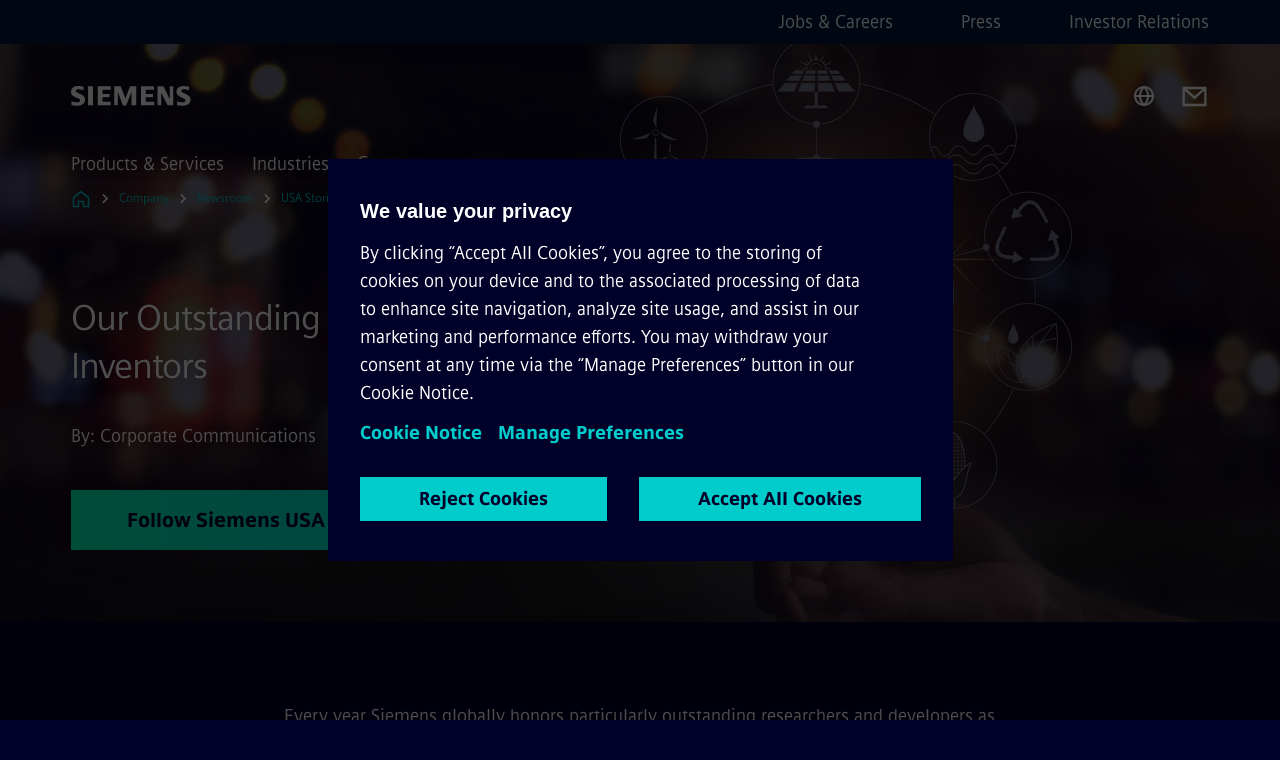

--- FILE ---
content_type: text/html
request_url: https://www.siemens.com/us/en/company/press/siemens-stories/usa/siemens-usa-inventors-of-the-year.html
body_size: 9694
content:
<!DOCTYPE html>
<html lang='en' dir='ltr'>

  <head>
    <meta charset='utf-8' />
    <link rel="stylesheet" type="text/css" href="/assets/static/onRenderClient.45efb5d4.css"><link rel="stylesheet" type="text/css" href="/assets/static/search.1156d725.css"><link rel="stylesheet" type="text/css" href="/assets/static/StepCarousel.cca2ceee.css"><link rel="stylesheet" type="text/css" href="/assets/static/ResponsiveLayout.7f1d8e7e.css"><link rel="stylesheet" type="text/css" href="/assets/static/Modal.02e7bb2e.css"><link rel="stylesheet" type="text/css" href="/assets/static/ScrollbarShadows.5173f092.css"><link rel="stylesheet" type="text/css" href="/assets/static/use-section-in-viewport.db47ab30.css">
    <link rel="stylesheet" type="text/css" href="/assets/static/StageWrapper.f250b17a.css"><link rel="stylesheet" type="text/css" href="/assets/static/Logo.0c904b93.css"><link rel="stylesheet" type="text/css" href="/assets/static/SearchInput.2865e8cc.css"><link rel="stylesheet" type="text/css" href="/assets/static/Breadcrumbs.3497a2a9.css"><link rel="stylesheet" type="text/css" href="/assets/static/Button.7d9878e9.css"><link rel="stylesheet" type="text/css" href="/assets/static/DefaultPage.ec7bd55c.css"><link rel="preload" href="/assets/static/SectionAnchor.9aae9b0c.css" as="style" type="text/css"><meta name="viewport" content="width=device-width, initial-scale=1, maximum-scale=1, minimum-scale=1, user-scalable=no, viewport-fit=cover" /><meta name='app-revision' content='2025-11-20T10:13:36.000Z - master - 6f77caf' /><meta http-equiv='Cache-Control' content='public, max-age=600, must-revalidate'><link rel="preload" as="image" imagesrcset="https://assets.new.siemens.com/siemens/assets/api/uuid:1f96a761-f57d-436e-ac4f-dab2374f28cf/width:3840/quality:high/2020-12-Maciej-Kaysiewicz-photo-1.webp 3840w,https://assets.new.siemens.com/siemens/assets/api/uuid:1f96a761-f57d-436e-ac4f-dab2374f28cf/width:2732/quality:high/2020-12-Maciej-Kaysiewicz-photo-1.webp 2732w,https://assets.new.siemens.com/siemens/assets/api/uuid:1f96a761-f57d-436e-ac4f-dab2374f28cf/width:2224/quality:high/2020-12-Maciej-Kaysiewicz-photo-1.webp 2224w,https://assets.new.siemens.com/siemens/assets/api/uuid:1f96a761-f57d-436e-ac4f-dab2374f28cf/width:2048/quality:high/2020-12-Maciej-Kaysiewicz-photo-1.webp 2048w,https://assets.new.siemens.com/siemens/assets/api/uuid:1f96a761-f57d-436e-ac4f-dab2374f28cf/width:1920/quality:high/2020-12-Maciej-Kaysiewicz-photo-1.webp 1920w,https://assets.new.siemens.com/siemens/assets/api/uuid:1f96a761-f57d-436e-ac4f-dab2374f28cf/width:1266/quality:high/2020-12-Maciej-Kaysiewicz-photo-1.webp 1266w,https://assets.new.siemens.com/siemens/assets/api/uuid:1f96a761-f57d-436e-ac4f-dab2374f28cf/width:1125/quality:high/2020-12-Maciej-Kaysiewicz-photo-1.webp 1125w,https://assets.new.siemens.com/siemens/assets/api/uuid:1f96a761-f57d-436e-ac4f-dab2374f28cf/width:750/quality:high/2020-12-Maciej-Kaysiewicz-photo-1.webp 750w,https://assets.new.siemens.com/siemens/assets/api/uuid:1f96a761-f57d-436e-ac4f-dab2374f28cf/width:640/quality:high/2020-12-Maciej-Kaysiewicz-photo-1.webp 640w,https://assets.new.siemens.com/siemens/assets/api/uuid:1f96a761-f57d-436e-ac4f-dab2374f28cf/width:320/quality:high/2020-12-Maciej-Kaysiewicz-photo-1.webp 320w,https://assets.new.siemens.com/siemens/assets/api/uuid:1f96a761-f57d-436e-ac4f-dab2374f28cf/width:100/quality:low/2020-12-Maciej-Kaysiewicz-photo-1.webp 100w" imagesizes="100vw" fetchpriority="high" /><title>Our Outstanding researchers: Siemens USA Inventors - Siemens US</title>
<link rel="canonical" href="https://www.siemens.com/us/en/company/press/siemens-stories/usa/siemens-usa-inventors-of-the-year.html">
<meta name="dc.date.created" content="2023-07-27T23:02:35Z" data-generated="">
<meta name="dc.date.modified" content="2025-05-21T18:23:48Z" data-generated="">
<meta name="dc.identifier" content="/content/tenants/siemens-com/us/en/company/press/blog/usa/siemens-usa-inventors-of-the-year" data-generated="">
<meta name="dc.language" content="en" data-generated="">
<meta name="dc.region" content="us" data-generated="">
<meta name="dc.type" content="fw_Inspiring" data-generated="">
<meta name="description" content="Every year Siemens globally honors particularly outstanding researchers and developers as Inventors of the Year in five categories: Newcomers, Open Innovation, Outstanding Invention, Lifetime Achievement and Design and User Experience." data-generated="">
<meta name="fragmentUUID" content="siem:JUGh4MW2bbN" data-generated="">
<meta name="google-site-verification" content="Fvc_0K5ODtgQhJnUZsLIdmILnMTt2yNV_oA4xxtDVSw" data-generated="">
<meta name="language" content="en" data-generated="">
<meta name="msapplication-tap-highlight" content="NO" data-generated="">
<meta name="org" content="CM" data-generated="">
<meta name="robots" content="follow,index" data-generated="">
<meta name="searchRecommendationKeywords" content="Inventors of the year,innovation,lifetime achievement,outstanding invention,Ulrich Münz,Amit Chakraborty,outstanding researchers,outstanding  developers" data-generated="">
<meta name="searchTeaserImage" content="https://assets.new.siemens.com/siemens/assets/api/uuid:1f96a761-f57d-436e-ac4f-dab2374f28cf/width:2000/quality:high/2020-12-Maciej-Kaysiewicz-photo-1.jpg" data-generated="">
<meta name="searchTitle" content="Our outstanding researchers: Siemens USA's &quot;Inventors of the Year&quot;" data-generated="">
<meta name="tags" content="3f4b6b09-4b49-4e0c-908a-d01c13366eca,8365bb60-3a93-4793-b3be-a922f909f951,6d426db4-4205-422e-ba3a-d576176c9b90,d8483397-80d9-4e90-bdb9-0ac6a4e338a3,1976a05e-c3d1-4e20-b9ab-a0178461b93f,00df86df-85d5-300b-8e2e-2b30a56591da,67687a72-6d86-3ccf-8af3-52c0e3dea8c6" data-generated="">
<meta name="template" content="fw_siemens-story-page" data-generated="">
<meta name="twitter:card" content="summary_large_image" data-generated="">
<meta name="twitter:description" content="By: Corporate Communications" data-generated="">
<meta name="twitter:image" content="https://assets.new.siemens.com/siemens/assets/api/uuid:1f96a761-f57d-436e-ac4f-dab2374f28cf/width:2000/quality:high/2020-12-Maciej-Kaysiewicz-photo-1.jpg" data-generated="">
<meta name="twitter:site" content="@SiemensUSA" data-generated="">
<meta name="twitter:title" content="Our outstanding researchers: Siemens USA's &quot;Inventors of the Year&quot;" data-generated="">
<meta property="og:description" content="By: Corporate Communications" data-generated="">
<meta property="og:image" content="https://assets.new.siemens.com/siemens/assets/api/uuid:1f96a761-f57d-436e-ac4f-dab2374f28cf/width:2000/quality:high/2020-12-Maciej-Kaysiewicz-photo-1.jpg" data-generated="">
<meta property="og:locale" content="en" data-generated="">
<meta property="og:site_name" content="Siemens USA" data-generated="">
<meta property="og:title" content="Our outstanding researchers: Siemens USA's &quot;Inventors of the Year&quot;" data-generated="">
<meta property="og:type" content="website" data-generated="">
<meta property="og:url" content="https://www.siemens.com/us/en/company/press/siemens-stories/usa/siemens-usa-inventors-of-the-year.html" data-generated=""><link rel="preconnect" href="https://assets.adobedtm.com" /><link rel="preconnect" href="https://w3.siemens.com" /><link rel="preconnect" href="https://siemens.sc.omtrdc.net" /><link rel="preconnect" href="https://assets.new.siemens.com" /><link rel='preconnect' href='https://api.dc.siemens.com/fluidweb' /><script src='//assets.adobedtm.com/launch-EN94e8a0c1a62247fb92741f83d3ea12b6.min.js'></script><link rel="apple-touch-icon" sizes="180x180" href="https://cdn.c2comms.cloud/images/favicons/1.0/apple-touch-icon.png"><link rel="icon" type="image/png" sizes="32x32" href="https://cdn.c2comms.cloud/images/favicons/1.0/favicon-32x32.png"><link rel="icon" type="image/png" sizes="16x16" href="https://cdn.c2comms.cloud/images/favicons/1.0/favicon-16x16.png"><link rel="manifest" href="https://cdn.c2comms.cloud/images/favicons/1.0/site.webmanifest"><link rel="mask-icon" href="https://cdn.c2comms.cloud/images/favicons/1.0/safari-pinned-tab.svg" color="#5bbad5"><link rel="shortcut icon" href="https://cdn.c2comms.cloud/images/favicons/1.0/favicon.ico"><meta name="msapplication-TileColor" content="#da532c"><meta name="msapplication-config" content="https://cdn.c2comms.cloud/images/favicons/1.0/browserconfig.xml"><meta name="theme-color" content="#ffffff"><script> var _mtm = window._mtm = window._mtm || []; _mtm.push({'mtm.startTime': (new Date().getTime()), 'event': 'mtm.Start'});
      (function() {
        var d=document, g=d.createElement('script'), s=d.getElementsByTagName('script')[0];
        g.async=true; g.src='https://w3.siemens.com/js/container_Rfpo1n9N.js'; s.parentNode.insertBefore(g,s);
      })();
    </script>
      <script type="application/ld+json">
        {
          "@context": "https://schema.org",
          "@type": "Event",
          "location": "USA",
          "name": "Our Outstanding researchers: Siemens USA Inventors - Siemens US",
          "description": "Our outstanding researchers: Siemens USA's "Inventors of the Year"",
          "image": ["https://assets.new.siemens.com/siemens/assets/api/uuid:1f96a761-f57d-436e-ac4f-dab2374f28cf/width:2000/quality:high/2020-12-Maciej-Kaysiewicz-photo-1.jpg"],
          "startDate": "2022-01-18T07:00:00Z",
          "endDate": ""
        }
      </script>
    
  </head>

  <body class='fluidWebRoot'>
    <div id='app'><div class="app"><!--[--><div class="page fluidPage app--componentBelowHeader"><div class="fluidPage__wrapper page__wrapper"><!--[--><header class="header header--hasImageBackground"><ul class="skipLinks" data-ste-element="skip-links"><li><a style="" class="button button--tertiary button--default button--icon button--iconArrowRight button--iconRight button--link skipLinks__skipLink skipLinks__skipLink" data-ste-element href="#main" target="_self"><!--[-->Skip to main content<!--]--></a></li><li><a data-ste-element="inlineLink" class="skipLinks__skipLink inlineLink inlineLink--default skipLinks__skipLink" href="#navigation"><!--[--><!----><!--[--><!--[-->Skip to main navigation<!--]--><!--]--><span class="icon icon__name--chevron-right inlineLink__icon" data-ste-element="icon" style="--icon-color:white;--icon-size:20px;" position="after"></span><!--]--></a></li><li><a data-ste-element="inlineLink" class="skipLinks__skipLink inlineLink inlineLink--default skipLinks__skipLink" href="#footer"><!--[--><!----><!--[--><!--[-->Skip to footer<!--]--><!--]--><span class="icon icon__name--chevron-right inlineLink__icon" data-ste-element="icon" style="--icon-color:white;--icon-size:20px;" position="after"></span><!--]--></a></li></ul><div class="responsiveLayout responsiveLayout--hideOnXsmall responsiveLayout--hideOnSmall header__metaMenu"><!--[--><!----><nav aria-label="Header secondary navigation" class="secondaryNavigation" data-ste-element="secondary-navigation"><!----><ul class="secondaryNavigation__links"><!--[--><li><!--[--><a data-ste-element="metaNavigationLink" class="metaNavigationLink secondaryNavigation__link" href="https://www.siemens.com/us/en/company/jobs.html" data-v-b19e575c>Jobs &amp; Careers</a><!--]--></li><li><!--[--><a data-ste-element="metaNavigationLink" class="metaNavigationLink secondaryNavigation__link" href="https://www.siemens.com/us/en/company/press/entry.html" data-v-b19e575c>Press</a><!--]--></li><li><!--[--><a data-ste-element="metaNavigationLink" class="metaNavigationLink secondaryNavigation__link" href="https://www.siemens.com/global/en/company/investor-relations.html" data-v-b19e575c>Investor Relations</a><!--]--></li><!--]--></ul></nav><!--]--></div><div class="header__topBar"><div class="header__logoContainer"><!--[--><!----><div class="logo" data-ste-element="logo"><a class="logo__logo" tabindex="0" title="Siemens" aria-label="Siemens" href="https://www.siemens.com/us/en.html" target="_self"><!--[--><div class="logo__logoSiemens logo__logoSiemens--white"></div><!--]--></a></div><!--]--><!----></div><div class="header__iconsWrapper"><div class="headerSearch" data-ste-element="header-search"><form class="headerSearch__form"><!----><div class="headerSearch__animationWrapper"><div class="responsiveLayout responsiveLayout--hideOnMedium responsiveLayout--hideOnLarge responsiveLayout--hideOnXlarge"><!--[--><button class="headerSearch__icon" type="submit" value="search" aria-label="Ask or search anything…"></button><!--]--></div><div class="responsiveLayout responsiveLayout--hideOnXsmall responsiveLayout--hideOnSmall"><!--[--><div class="submitInput submitInput--normal submitInput--empty headerSearch__inputWrapper" data-ste-element="submitInput"><!--[--><!--]--><input id="submitInput__input" value data-hj-allow aria-controls="suggestionList__undefined" class="headerSearch__input submitInput__input" aria-label="Ask or search anything…" placeholder="Ask or search anything…" size="23" maxlength="2000" type="text"><!--[--><!--]--><button class="submitInput__applyButton submitInput__applyButton--search" aria-label="Ask or search anything…"></button><!--[--><!--]--></div><div style="display:none;" class="headerSearch__dropdown"><div><span class="headerSearch__suggestionAudioHint" aria-live="polite" tabindex="-1">0 suggestions available. Use the up and down arrow keys to navigate.</span><div class="headerSearch__suggestionHeadline" tabindex="-1">Search suggestion</div><ul id="suggestionList__undefined" class="headerSearch__suggestions"><!--[--><!--]--><!--[--><!--]--><!--[--><!--]--></ul></div><!----></div><!--]--></div></div></form></div><!----><!----><div class="header__regionSelectorWrapper"><div class="regionSelector"><button id="meta-nav" class="regionSelector__trigger" data-ste-element="region-selector" aria-label="Region Selector" aria-expanded="false" data-disable-live-translation><div class="responsiveLayout responsiveLayout--hideOnXsmall responsiveLayout--hideOnSmall responsiveLayout--hideOnMedium"><!--[--><span data-disable-live-translation>United States</span><!--]--></div></button><!----><!----><!----></div></div><a style="" aria-label="Contact us" class="button button--tertiary button--default button--link header__contactUs header__contactUs" data-ste-element href="https://www.siemens.com/us/en/company/about/contact-us.html" target="_self"><!--[--><!--]--></a><!----><div class="header__navigationCloseWrapper"><!----></div><!----></div></div><div class="header__navigationWrapper"><div style="display:none;"><!----></div><nav id="navigation" class="header__navigation" aria-label="Header primary navigation"><!----><div class="responsiveLayout responsiveLayout--hideOnMedium responsiveLayout--hideOnLarge responsiveLayout--hideOnXlarge"><!--[--><ul><div class="header__burgerMenuWrapper"><button id="navigation" class="header__burgerMenu" aria-label="main menu" aria-expanded="false"></button></div></ul><!--]--></div><div class="responsiveLayout responsiveLayout--hideOnXsmall responsiveLayout--hideOnSmall" style="display:contents;"><!--[--><div class="stepCarousel"><ul class="stepCarousel__links"><!--[--><li class="stepCarousel__link"><!--[--><button class="header__firstNaviItem" aria-expanded="false" aria-haspopup="false" aria-live="off">Products & Services</button><!--]--></li><li class="stepCarousel__link"><!--[--><button class="header__firstNaviItem" aria-expanded="false" aria-haspopup="false" aria-live="off">Industries</button><!--]--></li><li class="stepCarousel__link"><!--[--><button class="header__firstNaviItem header__firstNaviItem--activePath" aria-expanded="false" aria-haspopup="false" aria-live="off">Company</button><!--]--></li><!--]--><li><!--[--><!--]--></li></ul><!----><!----></div><!--]--></div></nav></div><!----><!----><!----><!----></header><!----><!--]--><!--[--><!--[--><main id="main" class="contentTree" data-ste-element="content-tree"><div class="contentTree__itemsWrapper"><!--[--><div class="contentTree__item"><!--[--><!--[--><div class="pageSection pageSection__layoutStageFullWidth stage stage--firstStage option--sizeFullscreen stage--backgroundImageVideo" data-test="dads" id="siem:JSXvaECU8BR" data-anchor="OurOutstandingresearchersSiemensUSAInventors" data-ste-element="stage"><!--[--><!--[--><div class="stage__imageWrapper"><div class="stage__responsiveImage responsiveImage" data-ste-element="responsive-image" style=""><!--[--><picture><!--[--><source data-sizes="auto" type="image/webp" data-srcset="https://assets.new.siemens.com/siemens/assets/api/uuid:1f96a761-f57d-436e-ac4f-dab2374f28cf/width:3840/quality:high/2020-12-Maciej-Kaysiewicz-photo-1.webp 3840w,https://assets.new.siemens.com/siemens/assets/api/uuid:1f96a761-f57d-436e-ac4f-dab2374f28cf/width:2732/quality:high/2020-12-Maciej-Kaysiewicz-photo-1.webp 2732w,https://assets.new.siemens.com/siemens/assets/api/uuid:1f96a761-f57d-436e-ac4f-dab2374f28cf/width:2224/quality:high/2020-12-Maciej-Kaysiewicz-photo-1.webp 2224w,https://assets.new.siemens.com/siemens/assets/api/uuid:1f96a761-f57d-436e-ac4f-dab2374f28cf/width:2048/quality:high/2020-12-Maciej-Kaysiewicz-photo-1.webp 2048w,https://assets.new.siemens.com/siemens/assets/api/uuid:1f96a761-f57d-436e-ac4f-dab2374f28cf/width:1920/quality:high/2020-12-Maciej-Kaysiewicz-photo-1.webp 1920w,https://assets.new.siemens.com/siemens/assets/api/uuid:1f96a761-f57d-436e-ac4f-dab2374f28cf/width:1266/quality:high/2020-12-Maciej-Kaysiewicz-photo-1.webp 1266w,https://assets.new.siemens.com/siemens/assets/api/uuid:1f96a761-f57d-436e-ac4f-dab2374f28cf/width:1125/quality:high/2020-12-Maciej-Kaysiewicz-photo-1.webp 1125w,https://assets.new.siemens.com/siemens/assets/api/uuid:1f96a761-f57d-436e-ac4f-dab2374f28cf/width:750/quality:high/2020-12-Maciej-Kaysiewicz-photo-1.webp 750w,https://assets.new.siemens.com/siemens/assets/api/uuid:1f96a761-f57d-436e-ac4f-dab2374f28cf/width:640/quality:high/2020-12-Maciej-Kaysiewicz-photo-1.webp 640w,https://assets.new.siemens.com/siemens/assets/api/uuid:1f96a761-f57d-436e-ac4f-dab2374f28cf/width:320/quality:high/2020-12-Maciej-Kaysiewicz-photo-1.webp 320w,https://assets.new.siemens.com/siemens/assets/api/uuid:1f96a761-f57d-436e-ac4f-dab2374f28cf/width:100/quality:low/2020-12-Maciej-Kaysiewicz-photo-1.webp 100w" data-lowsrc="https://assets.new.siemens.com/siemens/assets/api/uuid:1f96a761-f57d-436e-ac4f-dab2374f28cf/width:100/quality:low/2020-12-Maciej-Kaysiewicz-photo-1.jpg"><source data-sizes="auto" data-srcset="https://assets.new.siemens.com/siemens/assets/api/uuid:1f96a761-f57d-436e-ac4f-dab2374f28cf/width:3840/quality:high/2020-12-Maciej-Kaysiewicz-photo-1.jpg 3840w,https://assets.new.siemens.com/siemens/assets/api/uuid:1f96a761-f57d-436e-ac4f-dab2374f28cf/width:2732/quality:high/2020-12-Maciej-Kaysiewicz-photo-1.jpg 2732w,https://assets.new.siemens.com/siemens/assets/api/uuid:1f96a761-f57d-436e-ac4f-dab2374f28cf/width:2224/quality:high/2020-12-Maciej-Kaysiewicz-photo-1.jpg 2224w,https://assets.new.siemens.com/siemens/assets/api/uuid:1f96a761-f57d-436e-ac4f-dab2374f28cf/width:2048/quality:high/2020-12-Maciej-Kaysiewicz-photo-1.jpg 2048w,https://assets.new.siemens.com/siemens/assets/api/uuid:1f96a761-f57d-436e-ac4f-dab2374f28cf/width:1920/quality:high/2020-12-Maciej-Kaysiewicz-photo-1.jpg 1920w,https://assets.new.siemens.com/siemens/assets/api/uuid:1f96a761-f57d-436e-ac4f-dab2374f28cf/width:1266/quality:high/2020-12-Maciej-Kaysiewicz-photo-1.jpg 1266w,https://assets.new.siemens.com/siemens/assets/api/uuid:1f96a761-f57d-436e-ac4f-dab2374f28cf/width:1125/quality:high/2020-12-Maciej-Kaysiewicz-photo-1.jpg 1125w,https://assets.new.siemens.com/siemens/assets/api/uuid:1f96a761-f57d-436e-ac4f-dab2374f28cf/width:750/quality:high/2020-12-Maciej-Kaysiewicz-photo-1.jpg 750w,https://assets.new.siemens.com/siemens/assets/api/uuid:1f96a761-f57d-436e-ac4f-dab2374f28cf/width:640/quality:high/2020-12-Maciej-Kaysiewicz-photo-1.jpg 640w,https://assets.new.siemens.com/siemens/assets/api/uuid:1f96a761-f57d-436e-ac4f-dab2374f28cf/width:320/quality:high/2020-12-Maciej-Kaysiewicz-photo-1.jpg 320w,https://assets.new.siemens.com/siemens/assets/api/uuid:1f96a761-f57d-436e-ac4f-dab2374f28cf/width:100/quality:low/2020-12-Maciej-Kaysiewicz-photo-1.jpg 100w" data-lowsrc="https://assets.new.siemens.com/siemens/assets/api/uuid:1f96a761-f57d-436e-ac4f-dab2374f28cf/width:100/quality:low/2020-12-Maciej-Kaysiewicz-photo-1.webp"><!--]--><img data-sizes="auto" alt="human hand holding lightbulb" title="human hand holding lightbulb" class="stage__imageElement lazyload blur-up responsiveImage__blurUp--always" style="" data-src="https://assets.new.siemens.com/siemens/assets/api/uuid:1f96a761-f57d-436e-ac4f-dab2374f28cf/width:100/quality:low/2020-12-Maciej-Kaysiewicz-photo-1.jpg"></picture><noscript><picture><!--[--><source type="image/webp" srcset="https://assets.new.siemens.com/siemens/assets/api/uuid:1f96a761-f57d-436e-ac4f-dab2374f28cf/width:3840/quality:high/2020-12-Maciej-Kaysiewicz-photo-1.webp 3840w,https://assets.new.siemens.com/siemens/assets/api/uuid:1f96a761-f57d-436e-ac4f-dab2374f28cf/width:2732/quality:high/2020-12-Maciej-Kaysiewicz-photo-1.webp 2732w,https://assets.new.siemens.com/siemens/assets/api/uuid:1f96a761-f57d-436e-ac4f-dab2374f28cf/width:2224/quality:high/2020-12-Maciej-Kaysiewicz-photo-1.webp 2224w,https://assets.new.siemens.com/siemens/assets/api/uuid:1f96a761-f57d-436e-ac4f-dab2374f28cf/width:2048/quality:high/2020-12-Maciej-Kaysiewicz-photo-1.webp 2048w,https://assets.new.siemens.com/siemens/assets/api/uuid:1f96a761-f57d-436e-ac4f-dab2374f28cf/width:1920/quality:high/2020-12-Maciej-Kaysiewicz-photo-1.webp 1920w,https://assets.new.siemens.com/siemens/assets/api/uuid:1f96a761-f57d-436e-ac4f-dab2374f28cf/width:1266/quality:high/2020-12-Maciej-Kaysiewicz-photo-1.webp 1266w,https://assets.new.siemens.com/siemens/assets/api/uuid:1f96a761-f57d-436e-ac4f-dab2374f28cf/width:1125/quality:high/2020-12-Maciej-Kaysiewicz-photo-1.webp 1125w,https://assets.new.siemens.com/siemens/assets/api/uuid:1f96a761-f57d-436e-ac4f-dab2374f28cf/width:750/quality:high/2020-12-Maciej-Kaysiewicz-photo-1.webp 750w,https://assets.new.siemens.com/siemens/assets/api/uuid:1f96a761-f57d-436e-ac4f-dab2374f28cf/width:640/quality:high/2020-12-Maciej-Kaysiewicz-photo-1.webp 640w,https://assets.new.siemens.com/siemens/assets/api/uuid:1f96a761-f57d-436e-ac4f-dab2374f28cf/width:320/quality:high/2020-12-Maciej-Kaysiewicz-photo-1.webp 320w,https://assets.new.siemens.com/siemens/assets/api/uuid:1f96a761-f57d-436e-ac4f-dab2374f28cf/width:100/quality:low/2020-12-Maciej-Kaysiewicz-photo-1.webp 100w"><source srcset="https://assets.new.siemens.com/siemens/assets/api/uuid:1f96a761-f57d-436e-ac4f-dab2374f28cf/width:3840/quality:high/2020-12-Maciej-Kaysiewicz-photo-1.jpg 3840w,https://assets.new.siemens.com/siemens/assets/api/uuid:1f96a761-f57d-436e-ac4f-dab2374f28cf/width:2732/quality:high/2020-12-Maciej-Kaysiewicz-photo-1.jpg 2732w,https://assets.new.siemens.com/siemens/assets/api/uuid:1f96a761-f57d-436e-ac4f-dab2374f28cf/width:2224/quality:high/2020-12-Maciej-Kaysiewicz-photo-1.jpg 2224w,https://assets.new.siemens.com/siemens/assets/api/uuid:1f96a761-f57d-436e-ac4f-dab2374f28cf/width:2048/quality:high/2020-12-Maciej-Kaysiewicz-photo-1.jpg 2048w,https://assets.new.siemens.com/siemens/assets/api/uuid:1f96a761-f57d-436e-ac4f-dab2374f28cf/width:1920/quality:high/2020-12-Maciej-Kaysiewicz-photo-1.jpg 1920w,https://assets.new.siemens.com/siemens/assets/api/uuid:1f96a761-f57d-436e-ac4f-dab2374f28cf/width:1266/quality:high/2020-12-Maciej-Kaysiewicz-photo-1.jpg 1266w,https://assets.new.siemens.com/siemens/assets/api/uuid:1f96a761-f57d-436e-ac4f-dab2374f28cf/width:1125/quality:high/2020-12-Maciej-Kaysiewicz-photo-1.jpg 1125w,https://assets.new.siemens.com/siemens/assets/api/uuid:1f96a761-f57d-436e-ac4f-dab2374f28cf/width:750/quality:high/2020-12-Maciej-Kaysiewicz-photo-1.jpg 750w,https://assets.new.siemens.com/siemens/assets/api/uuid:1f96a761-f57d-436e-ac4f-dab2374f28cf/width:640/quality:high/2020-12-Maciej-Kaysiewicz-photo-1.jpg 640w,https://assets.new.siemens.com/siemens/assets/api/uuid:1f96a761-f57d-436e-ac4f-dab2374f28cf/width:320/quality:high/2020-12-Maciej-Kaysiewicz-photo-1.jpg 320w,https://assets.new.siemens.com/siemens/assets/api/uuid:1f96a761-f57d-436e-ac4f-dab2374f28cf/width:100/quality:low/2020-12-Maciej-Kaysiewicz-photo-1.jpg 100w"><!--]--><img alt="human hand holding lightbulb" title="human hand holding lightbulb" loading="lazy" class="stage__imageElement" style="" src="https://assets.new.siemens.com/siemens/assets/api/uuid:1f96a761-f57d-436e-ac4f-dab2374f28cf/width:100/quality:low/2020-12-Maciej-Kaysiewicz-photo-1.jpg"></picture></noscript><!--]--><!----></div><!----></div><div class="stage__content"><div class="stage__headerContainer"><!----><h1 class="stage__header"><span>Our Outstanding researchers: Siemens USA Inventors</span></h1></div><div class="responsiveLayout"><!--[--><div class="stage__description"><div class="stage__text"><html><head></head><body>By: Corporate Communications</body></html></div><!----><div class="stage__buttonsContainer"><a style="" aria-label="Follow Siemens USA regarding Our Outstanding researchers: Siemens USA Inventors" class="button button--hero button--default button--link stage__button stage__button" data-ste-element="stage-button" href="https://www.twitter.com/siemensUSA" rel="noopener noreferrer" target="_blank"><!--[-->Follow Siemens USA<!--]--></a></div></div><!----><!--]--></div></div><!----><!----><!--]--><!--]--></div><!----><!--]--><!----><!----><!--]--></div><div class="contentTree__item"><!----></div><div class="contentTree__item"><!----></div><!--]--><div class="contentTree__item"><!----></div></div></main><!--]--><!--]--></div><!----><!----><div class="page__backToTopButtonContainer"><!----></div><footer id="footer" class="footer" data-ste-element="footer"><!--[--><!--[--><ul class="footer__footerLinksWrapper footer__footerLinksWrapper--flexEnd"><!--[--><li class="footer__footerLinksItem"><a class="footerLink footer__footerLink" data-ste-element="footerLink" href="https://www.siemens.com/us/en/general/legal.html" data-v-774b2169><!--[-->Corporate Information <!--]--></a></li><li class="footer__footerLinksItem"><a class="footerLink footer__footerLink" data-ste-element="footerLink" href="https://www.siemens.com/global/en/general/privacy-notice.html" data-v-774b2169><!--[-->Privacy Notice <!--]--></a></li><li class="footer__footerLinksItem"><a class="footerLink footer__footerLink" data-ste-element="footerLink" href="https://www.siemens.com/us/en/general/legal/cookie-notice.html" data-v-774b2169><!--[-->Cookie Notice <!--]--></a></li><li class="footer__footerLinksItem"><a class="footerLink footer__footerLink" data-ste-element="footerLink" href="https://www.siemens.com/us/en/general/legal/terms-of-use.html" data-v-774b2169><!--[-->Terms of Use <!--]--></a></li><li class="footer__footerLinksItem"><a class="footerLink footer__footerLink" data-ste-element="footerLink" href="https://www.siemens.com/us/en/general/legal/digital-id.html" data-v-774b2169><!--[-->Digital ID <!--]--></a></li><li class="footer__footerLinksItem"><a class="footerLink footer__footerLink" data-ste-element="footerLink" href="https://www.siemens.com/global/en/company/about/compliance/reporting-channels.html" data-v-774b2169><!--[-->Whistleblowing<!--]--></a></li><!--]--></ul><!--]--><!--[--><!----><!--]--><!--[--><div class="footer__copyrightWrapper"><span class="footer__copyright">© Siemens 1996 - 2025</span></div><!--]--><!--[--><div class="footer__socialMedia__wrapper"><div class="logo_wrapper"><div id="logo" class="logo"><a class="logo__logo" href="https://www.siemens.com/global/en.html" tabindex="0" title="Siemens" aria-label="Siemens" style="" target="_blank"><div class="logo__logoSiemens"></div></a></div><!----></div><ul class="footer__socialMedia_links"><!--[--><li><a aria-label="LinkedIn" href="https://www.linkedin.com/company/siemens" class="footer__socialMediaItem" rel="noopener noreferrer" target="_blank"><span class="icon icon__name--linkedin" data-ste-element="icon" style="--icon-color:white;--icon-size:24px;"></span></a></li><li><a aria-label="YouTube" href="https://www.youtube.com/user/Siemens" class="footer__socialMediaItem" rel="noopener noreferrer" target="_blank"><span class="icon icon__name--youtube" data-ste-element="icon" style="--icon-color:white;--icon-size:24px;"></span></a></li><li><a aria-label="Instagram" href="https://www.instagram.com/siemens_usa/" class="footer__socialMediaItem" rel="noopener noreferrer" target="_blank"><span class="icon icon__name--instagram" data-ste-element="icon" style="--icon-color:white;--icon-size:24px;"></span></a></li><li><a aria-label="Twitter" href="https://twitter.com/SiemensUSA" class="footer__socialMediaItem" rel="noopener noreferrer" target="_blank"><span class="icon icon__name--twitter" data-ste-element="icon" style="--icon-color:white;--icon-size:24px;"></span></a></li><li><a aria-label="Facebook" href="https://www.facebook.com/siemensusa" class="footer__socialMediaItem" rel="noopener noreferrer" target="_blank"><span class="icon icon__name--facebook" data-ste-element="icon" style="--icon-color:white;--icon-size:24px;"></span></a></li><!--]--></ul></div><!--]--><!--]--></footer></div><!--]--></div></div>
    <link rel="modulepreload" href="/assets/js/ResponsiveImage-440f251c.js" as="script" type="text/javascript"><link rel="modulepreload" href="/assets/js/PageSection-a3cc87c7.js" as="script" type="text/javascript"><link rel="modulepreload" href="/assets/js/StageWrapper.vue_vue_type_script_setup_true_lang-f9fdb537.js" as="script" type="text/javascript"><link rel="modulepreload" href="/assets/js/StageWrapper-2ab0fcbd.js" as="script" type="text/javascript"><link rel="modulepreload" href="/assets/js/Button-54bae0bc.js" as="script" type="text/javascript"><link rel="modulepreload" href="/assets/js/DefaultPage-fc7114f0.js" as="script" type="text/javascript"><link rel="modulepreload" href="/assets/js/SectionAnchor-ac5744a5.js" as="script" type="text/javascript"><script>"use strict";(()=>{var{replace:s}="",g=/&(?:amp|#38|lt|#60|gt|#62|apos|#39|quot|#34);/g;var l={"&amp;":"&","&#38;":"&","&lt;":"<","&#60;":"<","&gt;":">","&#62;":">","&apos;":"'","&#39;":"'","&quot;":'"',"&#34;":'"'},p=e=>l[e],n=e=>s.call(e,g,p);var o={A:"groupA",B:"groupB"};var t={BAD_REQUEST:400,INTERNAL_SERVER_ERROR:500,NOT_FOUND:404,TEMPORARY_REDIRECT:307,UNARHORIZED:401},c={[t.TEMPORARY_REDIRECT]:{code:t.BAD_REQUEST,message:"Method and body not changed.",title:"Temporary Redirect"},[t.BAD_REQUEST]:{code:t.BAD_REQUEST,title:"Bad request"},[t.UNARHORIZED]:{code:t.UNARHORIZED,title:"Unauthorized"},[t.NOT_FOUND]:{code:t.NOT_FOUND,message:"This page could not be found.",title:"Page Not Found"},[t.INTERNAL_SERVER_ERROR]:{code:t.INTERNAL_SERVER_ERROR,message:"Internal Server Error",title:"Something went wrong."}};var r=(e,a)=>{if(!a)return;if(a==="main"){e.abtest=o.A;return}e.abtest=o.B,e.path=e.path.replace(/(.*)-b\.html$/,"$1.html")};window.siemens={datalayer:JSON.parse(n(`{\&quot;activateStream\&quot;:false,\&quot;companyName\&quot;:\&quot;Siemens USA\&quot;,\&quot;component\&quot;:{},\&quot;copyright\&quot;:\&quot;© Siemens 1996 - &lt;year&gt;\&quot;,\&quot;dateFormat\&quot;:\&quot;MMM d, yyyy\&quot;,\&quot;dateFormatWithoutYear\&quot;:\&quot;MMM d\&quot;,\&quot;designVariant\&quot;:\&quot;dark\&quot;,\&quot;footerLinks\&quot;:[{\&quot;text\&quot;:\&quot;Corporate Information \&quot;,\&quot;url\&quot;:\&quot;https://www.siemens.com/us/en/general/legal.html\&quot;,\&quot;target\&quot;:\&quot;newtab\&quot;},{\&quot;text\&quot;:\&quot;Privacy Notice \&quot;,\&quot;url\&quot;:\&quot;https://www.siemens.com/global/en/general/privacy-notice.html\&quot;,\&quot;target\&quot;:\&quot;newtab\&quot;},{\&quot;text\&quot;:\&quot;Cookie Notice \&quot;,\&quot;url\&quot;:\&quot;https://www.siemens.com/us/en/general/legal/cookie-notice.html\&quot;,\&quot;target\&quot;:\&quot;newtab\&quot;},{\&quot;text\&quot;:\&quot;Terms of Use \&quot;,\&quot;url\&quot;:\&quot;https://www.siemens.com/us/en/general/legal/terms-of-use.html\&quot;,\&quot;target\&quot;:\&quot;newtab\&quot;},{\&quot;text\&quot;:\&quot;Digital ID \&quot;,\&quot;url\&quot;:\&quot;https://www.siemens.com/us/en/general/legal/digital-id.html\&quot;,\&quot;target\&quot;:\&quot;newtab\&quot;},{\&quot;text\&quot;:\&quot;Whistleblowing\&quot;,\&quot;url\&quot;:\&quot;https://www.siemens.com/global/en/company/about/compliance/reporting-channels.html\&quot;,\&quot;target\&quot;:\&quot;newtab\&quot;}],\&quot;headerLinks\&quot;:[{\&quot;text\&quot;:\&quot;Jobs &amp; Careers\&quot;,\&quot;url\&quot;:\&quot;https://www.siemens.com/us/en/company/jobs.html\&quot;,\&quot;target\&quot;:\&quot;sametab\&quot;},{\&quot;text\&quot;:\&quot;Press\&quot;,\&quot;url\&quot;:\&quot;https://www.siemens.com/us/en/company/press/entry.html\&quot;,\&quot;target\&quot;:\&quot;sametab\&quot;},{\&quot;text\&quot;:\&quot;Investor Relations\&quot;,\&quot;url\&quot;:\&quot;https://www.siemens.com/global/en/company/investor-relations.html\&quot;,\&quot;target\&quot;:\&quot;sametab\&quot;}],\&quot;isBusinessLinksDeactivated\&quot;:true,\&quot;jquery\&quot;:false,\&quot;language\&quot;:\&quot;en\&quot;,\&quot;navRegion\&quot;:\&quot;us\&quot;,\&quot;navigation\&quot;:{\&quot;continent\&quot;:\&quot;Americas\&quot;,\&quot;inPageNavigation\&quot;:{\&quot;enabled\&quot;:false,\&quot;headlines\&quot;:[]},\&quot;navTitle\&quot;:\&quot;Our Outstanding researchers: Siemens USA Inventors\&quot;,\&quot;navText\&quot;:\&quot;Our Outstanding researchers: Siemens USA Inventors\&quot;,\&quot;hideInNav\&quot;:true,\&quot;showInBread\&quot;:false,\&quot;linkUrl\&quot;:\&quot;https://www.siemens.com/us/en/company/press/siemens-stories/usa/siemens-usa-inventors-of-the-year.html\&quot;,\&quot;rank\&quot;:77},\&quot;pagePath\&quot;:\&quot;/us/en/company/press/siemens-stories/usa/siemens-usa-inventors-of-the-year.html\&quot;,\&quot;pageStructure\&quot;:[\&quot;siem:JSXvaECU8BR\&quot;,\&quot;siem:gYOmzSUWdRr\&quot;,\&quot;siem:jbRUb9Gkjow\&quot;],\&quot;pageTitle\&quot;:\&quot;Our Outstanding researchers: Siemens USA Inventors - Siemens US\&quot;,\&quot;snapScroll\&quot;:false,\&quot;socialChannels\&quot;:[{\&quot;label\&quot;:\&quot;Twitter\&quot;,\&quot;url\&quot;:\&quot;https://twitter.com/SiemensUSA\&quot;,\&quot;type\&quot;:\&quot;twitter\&quot;},{\&quot;label\&quot;:\&quot;LinkedIn\&quot;,\&quot;url\&quot;:\&quot;https://www.linkedin.com/company/siemens\&quot;,\&quot;type\&quot;:\&quot;linkedin\&quot;},{\&quot;label\&quot;:\&quot;Facebook\&quot;,\&quot;url\&quot;:\&quot;https://www.facebook.com/siemensusa\&quot;,\&quot;type\&quot;:\&quot;facebook\&quot;},{\&quot;label\&quot;:\&quot;YouTube\&quot;,\&quot;url\&quot;:\&quot;https://www.youtube.com/user/Siemens\&quot;,\&quot;type\&quot;:\&quot;youtube\&quot;},{\&quot;label\&quot;:\&quot;Instagram\&quot;,\&quot;url\&quot;:\&quot;https://www.instagram.com/siemens_usa/\&quot;,\&quot;type\&quot;:\&quot;instagram\&quot;}],\&quot;tagsearchContentItems\&quot;:[],\&quot;tagsearchEnableRelatedTags\&quot;:false,\&quot;tagsearchInitialContent\&quot;:[],\&quot;tagsearchShowRecommendations\&quot;:false,\&quot;tagsearchTags\&quot;:[\&quot;Sustainability\&quot;,\&quot;Smart Grids\&quot;,\&quot;Artificial Intelligence\&quot;,\&quot;Smart Buildings\&quot;,\&quot;Blog Posts\&quot;,\&quot;USA\&quot;,\&quot;Stories\&quot;],\&quot;topics\&quot;:[\&quot;home-usa\&quot;],\&quot;urlParams\&quot;:[],\&quot;useLazyload\&quot;:false}`)),pageConfiguration:JSON.parse(n(`{\&quot;path\&quot;:\&quot;/us/en/company/press/siemens-stories/usa/siemens-usa-inventors-of-the-year.html\&quot;,\&quot;dateFormat\&quot;:\&quot;MMM d, yyyy\&quot;,\&quot;dateFormatWithoutYear\&quot;:\&quot;MMM d\&quot;,\&quot;pageStructure\&quot;:[\&quot;siem:JSXvaECU8BR\&quot;,\&quot;siem:gYOmzSUWdRr\&quot;,\&quot;siem:jbRUb9Gkjow\&quot;],\&quot;tagsearchEnableRelatedTags\&quot;:false,\&quot;tagsearchInitialContent\&quot;:[],\&quot;tagsearchShowRecommendations\&quot;:false,\&quot;tagsearchTags\&quot;:[\&quot;Sustainability\&quot;,\&quot;Smart Grids\&quot;,\&quot;Artificial Intelligence\&quot;,\&quot;Smart Buildings\&quot;,\&quot;Blog Posts\&quot;,\&quot;USA\&quot;,\&quot;Stories\&quot;],\&quot;companyName\&quot;:\&quot;Siemens USA\&quot;,\&quot;copyRight\&quot;:\&quot;© Siemens 1996 - &lt;year&gt;\&quot;,\&quot;socialChannels\&quot;:[{\&quot;label\&quot;:\&quot;Twitter\&quot;,\&quot;url\&quot;:\&quot;https://twitter.com/SiemensUSA\&quot;,\&quot;type\&quot;:\&quot;twitter\&quot;},{\&quot;label\&quot;:\&quot;LinkedIn\&quot;,\&quot;url\&quot;:\&quot;https://www.linkedin.com/company/siemens\&quot;,\&quot;type\&quot;:\&quot;linkedin\&quot;},{\&quot;label\&quot;:\&quot;Facebook\&quot;,\&quot;url\&quot;:\&quot;https://www.facebook.com/siemensusa\&quot;,\&quot;type\&quot;:\&quot;facebook\&quot;},{\&quot;label\&quot;:\&quot;YouTube\&quot;,\&quot;url\&quot;:\&quot;https://www.youtube.com/user/Siemens\&quot;,\&quot;type\&quot;:\&quot;youtube\&quot;},{\&quot;label\&quot;:\&quot;Instagram\&quot;,\&quot;url\&quot;:\&quot;https://www.instagram.com/siemens_usa/\&quot;,\&quot;type\&quot;:\&quot;instagram\&quot;}],\&quot;footerLinks\&quot;:[{\&quot;text\&quot;:\&quot;Corporate Information \&quot;,\&quot;url\&quot;:\&quot;https://www.siemens.com/us/en/general/legal.html\&quot;,\&quot;target\&quot;:\&quot;newtab\&quot;},{\&quot;text\&quot;:\&quot;Privacy Notice \&quot;,\&quot;url\&quot;:\&quot;https://www.siemens.com/global/en/general/privacy-notice.html\&quot;,\&quot;target\&quot;:\&quot;newtab\&quot;},{\&quot;text\&quot;:\&quot;Cookie Notice \&quot;,\&quot;url\&quot;:\&quot;https://www.siemens.com/us/en/general/legal/cookie-notice.html\&quot;,\&quot;target\&quot;:\&quot;newtab\&quot;},{\&quot;text\&quot;:\&quot;Terms of Use \&quot;,\&quot;url\&quot;:\&quot;https://www.siemens.com/us/en/general/legal/terms-of-use.html\&quot;,\&quot;target\&quot;:\&quot;newtab\&quot;},{\&quot;text\&quot;:\&quot;Digital ID \&quot;,\&quot;url\&quot;:\&quot;https://www.siemens.com/us/en/general/legal/digital-id.html\&quot;,\&quot;target\&quot;:\&quot;newtab\&quot;},{\&quot;text\&quot;:\&quot;Whistleblowing\&quot;,\&quot;url\&quot;:\&quot;https://www.siemens.com/global/en/company/about/compliance/reporting-channels.html\&quot;,\&quot;target\&quot;:\&quot;newtab\&quot;}],\&quot;headerLinks\&quot;:[{\&quot;text\&quot;:\&quot;Jobs &amp; Careers\&quot;,\&quot;url\&quot;:\&quot;https://www.siemens.com/us/en/company/jobs.html\&quot;,\&quot;target\&quot;:\&quot;sametab\&quot;},{\&quot;text\&quot;:\&quot;Press\&quot;,\&quot;url\&quot;:\&quot;https://www.siemens.com/us/en/company/press/entry.html\&quot;,\&quot;target\&quot;:\&quot;sametab\&quot;},{\&quot;text\&quot;:\&quot;Investor Relations\&quot;,\&quot;url\&quot;:\&quot;https://www.siemens.com/global/en/company/investor-relations.html\&quot;,\&quot;target\&quot;:\&quot;sametab\&quot;}],\&quot;headerContactUsButtonLink\&quot;:\&quot;https://www.siemens.com/us/en/company/about/contact-us.html\&quot;,\&quot;language\&quot;:\&quot;en\&quot;,\&quot;activateStream\&quot;:false,\&quot;designVariant\&quot;:\&quot;dark\&quot;,\&quot;liveTranslation\&quot;:false,\&quot;snapScroll\&quot;:false,\&quot;analyticsPageTitle\&quot;:\&quot;Our Outstanding researchers: Siemens USA Inventors\&quot;,\&quot;authorOrg\&quot;:\&quot;CM\&quot;,\&quot;dateCreated\&quot;:\&quot;2022-01-17T21:42:49Z\&quot;,\&quot;dateModified\&quot;:\&quot;2025-05-21T18:23:39Z\&quot;,\&quot;datePublished\&quot;:\&quot;2025-05-21T18:23:48Z\&quot;,\&quot;fragment_uuid\&quot;:\&quot;siem:JUGh4MW2bbN\&quot;,\&quot;ownerOrg\&quot;:\&quot;CM\&quot;,\&quot;pageTitle\&quot;:\&quot;Our Outstanding researchers: Siemens USA Inventors - Siemens US\&quot;,\&quot;metaData\&quot;:[\&quot;template=fw_siemens-story-page\&quot;,\&quot;og:image=https://assets.new.siemens.com/siemens/assets/api/uuid:1f96a761-f57d-436e-ac4f-dab2374f28cf/width:2000/quality:high/2020-12-Maciej-Kaysiewicz-photo-1.jpg\&quot;,\&quot;twitter:card=summary_large_image\&quot;,\&quot;og:site_name=Siemens USA\&quot;,\&quot;description=Every year Siemens globally honors particularly outstanding researchers and developers as Inventors of the Year in five categories: Newcomers, Open Innovation, Outstanding Invention, Lifetime Achievement and Design and User Experience.\&quot;,\&quot;language=en\&quot;,\&quot;og:description=By: Corporate Communications\&quot;,\&quot;twitter:image=https://assets.new.siemens.com/siemens/assets/api/uuid:1f96a761-f57d-436e-ac4f-dab2374f28cf/width:2000/quality:high/2020-12-Maciej-Kaysiewicz-photo-1.jpg\&quot;,\&quot;searchRecommendationKeywords=Inventors of the year,innovation,lifetime achievement,outstanding invention,Ulrich Münz,Amit Chakraborty,outstanding researchers,outstanding  developers\&quot;,\&quot;twitter:site=@SiemensUSA\&quot;,\&quot;msapplication-tap-highlight=NO\&quot;,\&quot;dc.type=fw_Inspiring\&quot;,\&quot;robots=follow,index\&quot;,\&quot;og:type=website\&quot;,\&quot;twitter:title=Our outstanding researchers: Siemens USA&#39;s \\\&quot;Inventors of the Year\\\&quot;\&quot;,\&quot;google-site-verification=Fvc_0K5ODtgQhJnUZsLIdmILnMTt2yNV_oA4xxtDVSw\&quot;,\&quot;org=CM\&quot;,\&quot;og:title=Our outstanding researchers: Siemens USA&#39;s \\\&quot;Inventors of the Year\\\&quot;\&quot;,\&quot;dc.date.created=2023-07-27T23:02:35Z\&quot;,\&quot;searchTeaserImage=https://assets.new.siemens.com/siemens/assets/api/uuid:1f96a761-f57d-436e-ac4f-dab2374f28cf/width:2000/quality:high/2020-12-Maciej-Kaysiewicz-photo-1.jpg\&quot;,\&quot;searchTitle=Our outstanding researchers: Siemens USA&#39;s \\\&quot;Inventors of the Year\\\&quot;\&quot;,\&quot;tags=3f4b6b09-4b49-4e0c-908a-d01c13366eca,8365bb60-3a93-4793-b3be-a922f909f951,6d426db4-4205-422e-ba3a-d576176c9b90,d8483397-80d9-4e90-bdb9-0ac6a4e338a3,1976a05e-c3d1-4e20-b9ab-a0178461b93f,00df86df-85d5-300b-8e2e-2b30a56591da,67687a72-6d86-3ccf-8af3-52c0e3dea8c6\&quot;,\&quot;dc.region=us\&quot;,\&quot;twitter:description=By: Corporate Communications\&quot;,\&quot;og:locale=en\&quot;,\&quot;dc.date.modified=2025-05-21T18:23:48Z\&quot;,\&quot;dc.identifier=/content/tenants/siemens-com/us/en/company/press/blog/usa/siemens-usa-inventors-of-the-year\&quot;,\&quot;fragmentUUID=siem:JUGh4MW2bbN\&quot;,\&quot;dc.language=en\&quot;,\&quot;og:url=https://www.siemens.com/us/en/company/press/siemens-stories/usa/siemens-usa-inventors-of-the-year.html\&quot;],\&quot;linkData\&quot;:[\&quot;canonical=https://www.siemens.com/us/en/company/press/siemens-stories/usa/siemens-usa-inventors-of-the-year.html\&quot;],\&quot;pageVersion\&quot;:\&quot;1.16\&quot;,\&quot;systemURL\&quot;:\&quot;/content/tenants/siemens-com/us/en/company/press/blog/usa/siemens-usa-inventors-of-the-year\&quot;,\&quot;tags\&quot;:[{\&quot;uuid\&quot;:\&quot;3f4b6b09-4b49-4e0c-908a-d01c13366eca\&quot;,\&quot;path\&quot;:\&quot;fluidweb:sustainability\&quot;,\&quot;titles\&quot;:{\&quot;title_en\&quot;:\&quot;Sustainability\&quot;,\&quot;title\&quot;:\&quot;Sustainability\&quot;,\&quot;title_de\&quot;:\&quot;Nachhaltigkeit\&quot;}},{\&quot;uuid\&quot;:\&quot;8365bb60-3a93-4793-b3be-a922f909f951\&quot;,\&quot;path\&quot;:\&quot;fluidweb:smart-grids\&quot;,\&quot;titles\&quot;:{\&quot;title_en\&quot;:\&quot;Smart Grids\&quot;,\&quot;title\&quot;:\&quot;Smart Grids\&quot;,\&quot;title_de\&quot;:\&quot;Energieintelligenz\&quot;}},{\&quot;uuid\&quot;:\&quot;6d426db4-4205-422e-ba3a-d576176c9b90\&quot;,\&quot;path\&quot;:\&quot;fluidweb:artificial-intelligence\&quot;,\&quot;titles\&quot;:{\&quot;title_en\&quot;:\&quot;Artificial Intelligence\&quot;,\&quot;title\&quot;:\&quot;Artificial Intelligence\&quot;,\&quot;title_de\&quot;:\&quot;Künstliche Intelligenz\&quot;}},{\&quot;uuid\&quot;:\&quot;d8483397-80d9-4e90-bdb9-0ac6a4e338a3\&quot;,\&quot;path\&quot;:\&quot;fluidweb:smart-buildings\&quot;,\&quot;titles\&quot;:{\&quot;title_en\&quot;:\&quot;Smart Buildings\&quot;,\&quot;title\&quot;:\&quot;Smart Buildings\&quot;,\&quot;title_de\&quot;:\&quot;Smarte Gebäude\&quot;}},{\&quot;uuid\&quot;:\&quot;1976a05e-c3d1-4e20-b9ab-a0178461b93f\&quot;,\&quot;path\&quot;:\&quot;content-type:blog-post\&quot;,\&quot;titles\&quot;:{\&quot;title_en\&quot;:\&quot;Blog Post\&quot;,\&quot;title\&quot;:\&quot;Blog Post\&quot;,\&quot;title_de\&quot;:\&quot;Blogbeiträge\&quot;}},{\&quot;uuid\&quot;:\&quot;00df86df-85d5-300b-8e2e-2b30a56591da\&quot;,\&quot;path\&quot;:\&quot;regions:americas/us\&quot;,\&quot;titles\&quot;:{\&quot;title_ru\&quot;:\&quot;США\&quot;,\&quot;title_pt\&quot;:\&quot;USA\&quot;,\&quot;title_en\&quot;:\&quot;USA\&quot;,\&quot;title\&quot;:\&quot;USA\&quot;,\&quot;title_it\&quot;:\&quot;USA\&quot;,\&quot;title_zh_cn\&quot;:\&quot;美国\&quot;,\&quot;title_fr\&quot;:\&quot;États-Unis\&quot;,\&quot;title_es\&quot;:\&quot;Estados Unidos de América\&quot;,\&quot;title_de\&quot;:\&quot;USA\&quot;}},{\&quot;uuid\&quot;:\&quot;67687a72-6d86-3ccf-8af3-52c0e3dea8c6\&quot;,\&quot;path\&quot;:\&quot;company:stories\&quot;,\&quot;titles\&quot;:{\&quot;title_en\&quot;:\&quot;Stories\&quot;,\&quot;title\&quot;:\&quot;Stories\&quot;,\&quot;title_nl\&quot;:\&quot;Sieformatie\&quot;}}],\&quot;template\&quot;:\&quot;fw_siemens-story-page\&quot;,\&quot;type\&quot;:\&quot;fw_Inspiring\&quot;,\&quot;visualTags\&quot;:[],\&quot;schemaType\&quot;:\&quot;Event\&quot;,\&quot;navigation\&quot;:{\&quot;continent\&quot;:\&quot;Americas\&quot;,\&quot;inPageNavigation\&quot;:{\&quot;enabled\&quot;:false,\&quot;headlines\&quot;:[]},\&quot;navTitle\&quot;:\&quot;Our Outstanding researchers: Siemens USA Inventors\&quot;,\&quot;navText\&quot;:\&quot;Our Outstanding researchers: Siemens USA Inventors\&quot;,\&quot;hideInNav\&quot;:true,\&quot;showInBread\&quot;:false,\&quot;linkUrl\&quot;:\&quot;https://www.siemens.com/us/en/company/press/siemens-stories/usa/siemens-usa-inventors-of-the-year.html\&quot;,\&quot;rank\&quot;:77},\&quot;navRegion\&quot;:\&quot;us\&quot;,\&quot;topics\&quot;:[\&quot;home-usa\&quot;],\&quot;tenant\&quot;:\&quot;SIEMENS_COM\&quot;,\&quot;domain\&quot;:\&quot;COM\&quot;}`)),pageReady:!1};window.siemens.datalayer.page=window.siemens.pageConfiguration;var i;try{i=__X_AB_TEST__}catch{}finally{r(window.siemens.pageConfiguration,i)}})();
</script><script src="//w3.siemens.com/ote/ote_config.js"></script><script src="//w3.siemens.com/ote/aem/ote.js"></script><script type='module' src='/assets/js/usercentrics/siemens-usercentrics-581b5ec2.js'></script><script>    
    var client = new XMLHttpRequest();
    client.open('HEAD', window.location.href);
    client.onreadystatechange = function() {
	    if (this.readyState === client.HEADERS_RECEIVED) {
		    const abtest = client.getResponseHeader("X-Ab-Test");
		    if (abtest === 'main') {
			    siemens.datalayer.page.abtest = "groupA";
		    } else if (abtest === 'experiment') {
			siemens.datalayer.page.path = window.location.pathname;
			siemens.datalayer.page.abtest = "groupB";
		    }
        }
    };
    client.send();

</script>
<script>    
  (function () {
    var trackingTimer = setInterval(function () {
      var visitorApiIndex = 2;

      function checkConditions() {
        return typeof window.s_c_il !== "undefined"
          && window.s_c_il.length > visitorApiIndex
          && typeof window.s_c_il[visitorApiIndex] !== "undefined"
          && typeof window.s_c_il[visitorApiIndex].getMarketingCloudVisitorID !== "undefined"
          && window.s_c_il[visitorApiIndex].getMarketingCloudVisitorID() !== ""
          && siemens.datalayer.page.fragment_uuid
          && siemens.datalayer.page.path;
      }

      function callApi(trackQuery) {
        // Replaced jQuery AJAX with native fetch API
        fetch("https://api.dc.siemens.com/fluidweb", {
          method: "POST",
          headers: {
            "Content-Type": "application/json"
          },
          body: JSON.stringify(trackQuery)
        }).catch((error) => {
          console.error("Error sending tracking request:", error);
        });
      }

      function buildTrackQuery(userId, itemId, pagePath) {
        return {
          query: `{trackEvent (userId: "${userId}", itemId: "${itemId}", pagePath: "${pagePath}", eventType: "pageview", eventValue: 0.5, sessionId: "${userId}") }`
        };
      }

      if (checkConditions()) {
        clearInterval(trackingTimer);
        setTimeout(function () {
          var userId = window.s_c_il[visitorApiIndex].getMarketingCloudVisitorID();
          var itemId = siemens.datalayer.page.fragment_uuid;
          var pagePath = siemens.datalayer.page.path;

          var trackQuery = buildTrackQuery(userId, itemId, pagePath);

          callApi(trackQuery);
        }, 1000);
      }
    }, 250);
  })();
</script>
    <noscript aria-hidden='true'>
      <strong>
        We're sorry but the new Siemens doesn't work properly without JavaScript
        enabled. Please enable it to continue.
      </strong>
    </noscript>
    <script id="vike_pageContext" type="application/json">{"analyticsPageTitle":"!undefined","apolloState":{"globalsearch":{},"defaultClient":{"ROOT_QUERY":{"__typename":"Query","fluidFragments({\"filter\":{\"AND\":{\"AND\":{\"OR\":[{\"fluidFragmentsFilter\":{\"uuid\":\"siem:JSXvaECU8BR\"}}],\"fluidFragmentsFilter\":[{\"category\":[\"APPLICATION\",\"CONTENT_GALLERY\",\"CONTENT_SEARCH\",\"FORM\",\"INTRO\",\"MEDIA_GALLERY\",\"MEDIA_RICHTEXT\",\"QUOTE\",\"SECTION\",\"SOLUTION_ADVISOR\",\"SPLIT_CONTAINER\",\"STAGE\",\"TABLE\",\"TEASER\"]}]}}}})":{"__typename":"FluidFragmentResults","fluidFragments":[{"__typename":"FluidFragment","category":"STAGE","uuid":"siem:JSXvaECU8BR","metadata":{"__typename":"FluidFragmentStageMetadata","context":[],"country":["us"],"language":"en","lastIndexed":"2025-05-21T18:23:48Z","tags":[],"topics":[],"headline":"","subheadline":"","title":"Our Outstanding researchers: Siemens USA Inventors","description":"By: Corporate Communications","url":"https://www.twitter.com/siemensUSA","layout":"backgroundImageVideo","metaProperties":{"__typename":"FluidFragmentMetaProperties","buttonLabel":"Follow Siemens USA"},"media":[{"__typename":"FluidImage","description":"","title":"human hand holding lightbulb","orientation":"landscape","ratio":"1036:647","downloadUrl":"https://assets.new.siemens.com/siemens/assets/api/uuid:1f96a761-f57d-436e-ac4f-dab2374f28cf/operation:download/2020-12-Maciej-Kaysiewicz-photo-1.jpg","seoName":"","hotspots":[],"renditions({\"transform\":[{\"quality\":\"HIGH\",\"width\":3840},{\"quality\":\"HIGH\",\"width\":2732},{\"quality\":\"HIGH\",\"width\":2224},{\"quality\":\"HIGH\",\"width\":2048},{\"quality\":\"HIGH\",\"width\":1920},{\"quality\":\"HIGH\",\"width\":1266},{\"quality\":\"HIGH\",\"width\":1125},{\"quality\":\"HIGH\",\"width\":750},{\"quality\":\"HIGH\",\"width\":640},{\"quality\":\"HIGH\",\"width\":320},{\"quality\":\"LOW\",\"width\":100}]})":[{"__typename":"Rendition","url":"https://assets.new.siemens.com/siemens/assets/api/uuid:1f96a761-f57d-436e-ac4f-dab2374f28cf/width:3840/quality:high/2020-12-Maciej-Kaysiewicz-photo-1.jpg"},{"__typename":"Rendition","url":"https://assets.new.siemens.com/siemens/assets/api/uuid:1f96a761-f57d-436e-ac4f-dab2374f28cf/width:2732/quality:high/2020-12-Maciej-Kaysiewicz-photo-1.jpg"},{"__typename":"Rendition","url":"https://assets.new.siemens.com/siemens/assets/api/uuid:1f96a761-f57d-436e-ac4f-dab2374f28cf/width:2224/quality:high/2020-12-Maciej-Kaysiewicz-photo-1.jpg"},{"__typename":"Rendition","url":"https://assets.new.siemens.com/siemens/assets/api/uuid:1f96a761-f57d-436e-ac4f-dab2374f28cf/width:2048/quality:high/2020-12-Maciej-Kaysiewicz-photo-1.jpg"},{"__typename":"Rendition","url":"https://assets.new.siemens.com/siemens/assets/api/uuid:1f96a761-f57d-436e-ac4f-dab2374f28cf/width:1920/quality:high/2020-12-Maciej-Kaysiewicz-photo-1.jpg"},{"__typename":"Rendition","url":"https://assets.new.siemens.com/siemens/assets/api/uuid:1f96a761-f57d-436e-ac4f-dab2374f28cf/width:1266/quality:high/2020-12-Maciej-Kaysiewicz-photo-1.jpg"},{"__typename":"Rendition","url":"https://assets.new.siemens.com/siemens/assets/api/uuid:1f96a761-f57d-436e-ac4f-dab2374f28cf/width:1125/quality:high/2020-12-Maciej-Kaysiewicz-photo-1.jpg"},{"__typename":"Rendition","url":"https://assets.new.siemens.com/siemens/assets/api/uuid:1f96a761-f57d-436e-ac4f-dab2374f28cf/width:750/quality:high/2020-12-Maciej-Kaysiewicz-photo-1.jpg"},{"__typename":"Rendition","url":"https://assets.new.siemens.com/siemens/assets/api/uuid:1f96a761-f57d-436e-ac4f-dab2374f28cf/width:640/quality:high/2020-12-Maciej-Kaysiewicz-photo-1.jpg"},{"__typename":"Rendition","url":"https://assets.new.siemens.com/siemens/assets/api/uuid:1f96a761-f57d-436e-ac4f-dab2374f28cf/width:320/quality:high/2020-12-Maciej-Kaysiewicz-photo-1.jpg"},{"__typename":"Rendition","url":"https://assets.new.siemens.com/siemens/assets/api/uuid:1f96a761-f57d-436e-ac4f-dab2374f28cf/width:100/quality:low/2020-12-Maciej-Kaysiewicz-photo-1.jpg"}]}],"visualTags":[],"visualTagsItems":null,"useAssets":true,"numberOfToplineTags":2,"secondaryButton":{"__typename":"LinkResult","text":null,"target":"SAME_TAB","url":""}}}],"count":1},"fluidFragments({\"filter\":{\"fluidFragmentsFilter\":[{\"page\":true,\"path\":\"/content/tenants/siemens-com/us/en/company/press/blog/usa/siemens-usa-inventors-of-the-year\"}]}})":{"__typename":"FluidFragmentResults","fluidFragments":[{"__typename":"FluidFragment","metadata":{"__typename":"FluidFragmentMediaRichtextMetadata","event":{"__typename":"EventItem","startDate":"2022-01-18T07:00:00Z","endDate":null,"location":"USA","description":"Our outstanding researchers: Siemens USA's \"Inventors of the Year\""}}}]}}}},"customPageContext":"!undefined","deploymentConfig":{"ADYEN_CLIENT_KEY":"test_WMN7GLBS7BDDTC46PTBSBKMQNYX67JMK","ADYEN_ENVIRONMENT":"test","BRIGHTCOVE_ACCOUNT":"1813624294001","BRIGHTCOVE_PLAYER":"VMi7Ptd8P","CAPTCHA_KEY":"6Ld8me0UAAAAALJ2ka1shFDKmr_lcqLGVhiEYMyD","CART_TARGET":"https://xcelerator.siemens.com/global/en/cart.html","COMMS_CLOUD_ANALYTICS":"https://w3.siemens.com/js/container_Rfpo1n9N.js","DEX_API":"https://commerce-api.c2comms.cloud/dex-services/","DEX_IMAGE_TENANT":"/content/dam/siemens/products/marketplace/ecbe-products-new","DPM_HTTP":"https://exports.dps-registry.dc.siemens.com/dpm-export.json","ELOQUA_FORM_RENDERER_HTTP":"https://profiles.siemens.com/pub/v3/forms.js","ENABLE_FRAGMENT_PREVIEW":false,"FONT_VM_TEST_ENABLED":true,"HEADER_SEARCH_URL":"/global/en/search.html","INTEROPS_API":"https://public-apim.siemens.com/c00107-interop/api/v1/","MICROSOFT_FORM_API_ID":"https://public-eur.mkt.dynamics.com/api/v1.0/orgs/fbb5a5ca-32e4-41b4-b5eb-6f93ee4bf56a/","MICROSOFT_FORM_CACHED_URL":"https://assets-eur.mkt.dynamics.com/fbb5a5ca-32e4-41b4-b5eb-6f93ee4bf56a/digitalassets/forms/","MICROSOFT_FORM_RENDERER_HTTP":"https://cxppusa1formui01cdnsa01-endpoint.azureedge.net/eur/FormLoader/FormLoader.bundle.js","MOBILITY_FEATURE":false,"ONLY_DOT_COM_FEATURE":true,"ONLY_XCL_FEATURE":false,"ONLY_XMP_FEATURE":false,"PAYMEMT_CLIENT_ID":"COMMSCLOUD","PAYMENT_HTTP":"https://payment.siemens.com/js/integrated/payment.1.3.min.js","PREVIEW_MODE":false,"SEARCH_FACETS":["LANGUAGES","REGIONS"],"SEARCH_SSR_ENABLED":false,"SENTRY_DSN":"https://4d1f99057d177472603ecaf58f2eeee0@o4504753513824256.ingest.sentry.io/4506654723080192","ACTIVATE_STREAM":true,"ADD_TO_LIST_ENABLED_TAG_UUIDS":["5a7d247f-948d-4f67-959f-bb5eb7242507","4a6efece-5a13-4680-8902-115b6005a669","c3287982-b11c-49cf-9eaa-86363579d96b","8e07596f-2368-4d1b-ba11-9cf46160a42e"],"CONTACT_FORM_HTTP":"https://o8fhtryzal.execute-api.eu-west-1.amazonaws.com/prod","GRAPHQL_GLOBAL_SEARCH_HTTP":"https://api.dc.siemens.com/search","GRAPHQL_HTTP":"https://api.dc.siemens.com/fluidweb","LAUNCH_HTTP":"//assets.adobedtm.com/launch-EN94e8a0c1a62247fb92741f83d3ea12b6.min.js","NAVIGATION_TENANT":"SIEMENS_COM","SENTRY_ENV":"siemenscom-prod","STAGE":"master","SUBSCRIBE_FORM_HTTP":"https://o8fhtryzal.execute-api.eu-west-1.amazonaws.com/prod"},"homepageFallbackFrom":"!undefined","isClient":true,"isLocalhost":false,"language":"en","piniaState":{"ui":{"backToTopHeightMultiplier":3,"design":"default","isStateRegionSelectorOpen":false,"modalMode":false},"contentTree":{},"inpage-navigation":{"visibleSectionId":null},"live-translation":{"currentLanguage":null,"disclaimerLanguage":null,"isDisclaimerAccepted":false,"isDisclaimerOpen":false},"searchBar":{"catalogSuggestionsLoading":false,"originalSearchTermAnalytics":"","searchTerm":"","searchTermAnalytics":"","showSearchBar":false,"suggestionTerm":"","suggestionsLoading":false,"triggerSearchAnalytics":false},"auth":{"loading":true},"tracking":{"isConsentLayerVisible":true}},"textDirection":"ltr","urlOriginal":"https://www.siemens.com/us/en/company/press/siemens-stories/usa/siemens-usa-inventors-of-the-year.html","urlParsed":{"origin":"https://www.siemens.com","pathname":"/us/en/company/press/siemens-stories/usa/siemens-usa-inventors-of-the-year.html","pathnameOriginal":"/us/en/company/press/siemens-stories/usa/siemens-usa-inventors-of-the-year.html","search":{},"searchAll":{},"searchOriginal":null},"urlPathname":"/us/en/company/press/siemens-stories/usa/siemens-usa-inventors-of-the-year.html","abortReason":"!undefined","_urlRewrite":null,"_urlRedirect":"!undefined","abortStatusCode":"!undefined","_abortCall":"!undefined","_pageContextInitIsPassedToClient":true,"_pageId":"/src/pages/@region/@language/index","data":[{"title":"Products & Services","text":"Products & Services","hideInNav":false,"showInBread":true,"linkUrl":"https://www.siemens.com/us/en/products.html","rank":3,"children":"!undefined"},{"title":"Industries","text":"Industries","hideInNav":false,"showInBread":true,"linkUrl":"https://www.siemens.com/us/en/industries.html","rank":4,"children":"!undefined"},{"title":"Company","text":"Company","hideInNav":false,"showInBread":true,"linkUrl":"https://www.siemens.com/us/en/company.html","rank":40,"children":"!undefined"}]}</script><script src="/assets/js/entries/entry-server-routing-5731fff9.js" type="module" async></script><link rel="modulepreload" href="/assets/js/entries/src/pages/@region/@language/index-e66bb9d2.js" as="script" type="text/javascript"><link rel="modulepreload" href="/assets/js/onRenderClient.legacy-d25e5b72.js" as="script" type="text/javascript"><link rel="modulepreload" href="/assets/js/@vue_apollo-option-19faf136.js" as="script" type="text/javascript"><link rel="modulepreload" href="/assets/js/onRenderClient-835da6da.js" as="script" type="text/javascript"><link rel="modulepreload" href="/assets/js/vue-5c8cbd4f.js" as="script" type="text/javascript"><link rel="modulepreload" href="/assets/js/apollo-97148515.js" as="script" type="text/javascript"><link rel="modulepreload" href="/assets/js/@apollo_client-18406a81.js" as="script" type="text/javascript"><link rel="modulepreload" href="/assets/js/graphql-d4ffdae0.js" as="script" type="text/javascript"><link rel="modulepreload" href="/assets/js/pinia-1a5a6f6d.js" as="script" type="text/javascript"><link rel="modulepreload" href="/assets/js/@vue_apollo-composable-f9121ebd.js" as="script" type="text/javascript"><link rel="modulepreload" href="/assets/js/@vueuse-2c99aa08.js" as="script" type="text/javascript"><link rel="modulepreload" href="/assets/js/vue-i18n-165d0c9d.js" as="script" type="text/javascript"><link rel="modulepreload" href="/assets/js/_Page.vue_vue_type_script_setup_true_lang-daaf1744.js" as="script" type="text/javascript"><link rel="modulepreload" href="/assets/js/ContentTree.vue_vue_type_script_setup_true_lang-07d94db3.js" as="script" type="text/javascript"><link rel="modulepreload" href="/assets/js/ContentFragment.vue_vue_type_script_setup_true_lang-c749ed87.js" as="script" type="text/javascript"><link rel="modulepreload" href="/assets/js/use-animation-97061312.js" as="script" type="text/javascript"><link rel="modulepreload" href="/assets/js/use-in-viewport-a78860e3.js" as="script" type="text/javascript"><link rel="modulepreload" href="/assets/js/classes-21eef495.js" as="script" type="text/javascript"><link rel="modulepreload" href="/assets/js/once-ready-0fb4e411.js" as="script" type="text/javascript"><link rel="modulepreload" href="/assets/js/content-tree.store-60f5ab79.js" as="script" type="text/javascript"><link rel="modulepreload" href="/assets/js/get-next-headline-tag-7ce50b27.js" as="script" type="text/javascript"><link rel="modulepreload" href="/assets/js/use-lazy-query-ssr-safe-8f6133de.js" as="script" type="text/javascript"><link rel="modulepreload" href="/assets/js/array-f6d649f8.js" as="script" type="text/javascript"><link rel="modulepreload" href="/assets/js/commerceDEX.store-c7e57bcd.js" as="script" type="text/javascript"><link rel="modulepreload" href="/assets/js/date-fns-119c1f8d.js" as="script" type="text/javascript"><link rel="modulepreload" href="/assets/js/date-fns-locale-en-US-1ec597e4.js" as="script" type="text/javascript"><link rel="modulepreload" href="/assets/js/date-fns-locale_lib-3a754dbd.js" as="script" type="text/javascript"><link rel="modulepreload" href="/assets/js/auth.store-71be472d.js" as="script" type="text/javascript"><link rel="modulepreload" href="/assets/js/search.store-dd7708ef.js" as="script" type="text/javascript"><link rel="modulepreload" href="/assets/js/WithIcon.vue_vue_type_script_setup_true_lang-3faa14ea.js" as="script" type="text/javascript"><link rel="modulepreload" href="/assets/js/Icon.vue_vue_type_script_setup_true_lang-834c593c.js" as="script" type="text/javascript"><link rel="modulepreload" href="/assets/js/modal-e9225439.js" as="script" type="text/javascript"><link rel="modulepreload" href="/assets/js/ui.store-34b910a9.js" as="script" type="text/javascript"><link rel="modulepreload" href="/assets/js/_plugin-vue_export-helper-e536a1f5.js" as="script" type="text/javascript"><link rel="modulepreload" href="/assets/js/StepCarousel.vue_vue_type_style_index_0_lang-9746922b.js" as="script" type="text/javascript"><link rel="modulepreload" href="/assets/js/TrackingClick-6d1301b3.js" as="script" type="text/javascript"><link rel="modulepreload" href="/assets/js/is-triggered-by-enter-29c7a91e.js" as="script" type="text/javascript"><link rel="modulepreload" href="/assets/js/Button.vue_vue_type_script_setup_true_lang-9c5677f8.js" as="script" type="text/javascript"><link rel="modulepreload" href="/assets/js/BaseLoader.vue_vue_type_script_setup_true_lang-37669c50.js" as="script" type="text/javascript"><link rel="modulepreload" href="/assets/js/use-viewport-name-23515f41.js" as="script" type="text/javascript"><link rel="modulepreload" href="/assets/js/breakpoints-310b9677.js" as="script" type="text/javascript"><link rel="modulepreload" href="/assets/js/Modal.vue_vue_type_style_index_0_lang-7c96a2dc.js" as="script" type="text/javascript"><link rel="modulepreload" href="/assets/js/ResponsiveLayout.vue_vue_type_style_index_0_lang-e48ebbf7.js" as="script" type="text/javascript"><link rel="modulepreload" href="/assets/js/use-ref-proxy-4b79357f.js" as="script" type="text/javascript"><link rel="modulepreload" href="/assets/js/ScrollbarShadows.vue_vue_type_script_setup_true_lang-a3171eb1.js" as="script" type="text/javascript"><link rel="modulepreload" href="/assets/js/use-apollo-clients-d129ee4d.js" as="script" type="text/javascript"><link rel="modulepreload" href="/assets/js/use-debounce-functions-52a84480.js" as="script" type="text/javascript"><link rel="modulepreload" href="/assets/js/use-key-handler-30bdc312.js" as="script" type="text/javascript"><link rel="modulepreload" href="/assets/js/use-option-background-style-945cab5d.js" as="script" type="text/javascript"><link rel="modulepreload" href="/assets/js/GlobalSearchSuggestions-98af285d.js" as="script" type="text/javascript"><link rel="modulepreload" href="/assets/js/placeholders-bcffb8e6.js" as="script" type="text/javascript"><link rel="modulepreload" href="/assets/js/SearchInput.vue_vue_type_script_setup_true_lang-911516ab.js" as="script" type="text/javascript"><link rel="modulepreload" href="/assets/js/BaseLoader.vue_vue_type_script_setup_true_lang-f0960148.js" as="script" type="text/javascript"><link rel="modulepreload" href="/assets/js/InlineLink.vue_vue_type_script_setup_true_lang-ed921a6a.js" as="script" type="text/javascript"><link rel="modulepreload" href="/assets/js/uuid-b8394839.js" as="script" type="text/javascript"><link rel="modulepreload" href="/assets/js/use-debounce-f1a4b9a7.js" as="script" type="text/javascript"><link rel="modulepreload" href="/assets/js/ClientOnly.vue_vue_type_script_lang-3a5a4abe.js" as="script" type="text/javascript"><link rel="modulepreload" href="/assets/js/use-section-in-viewport-8a4382b3.js" as="script" type="text/javascript"><link rel="modulepreload" href="/assets/js/get-dom-root-element-41a2b876.js" as="script" type="text/javascript"><link rel="modulepreload" href="/assets/js/use-url-and-context-9b2b8df6.js" as="script" type="text/javascript"><link rel="modulepreload" href="/assets/js/FluidPage.vue_vue_type_script_setup_true_lang-c80d927a.js" as="script" type="text/javascript"><link rel="modulepreload" href="/assets/js/http-status.model-f87edaa5.js" as="script" type="text/javascript">
  </body>
</html>

--- FILE ---
content_type: text/javascript
request_url: https://www.siemens.com/assets/js/SectionAnchor-ac5744a5.js
body_size: 954
content:
import{A as y}from"./@vue_apollo-components-75c3a81a.js";import{_ as k}from"./ContentFragment.vue_vue_type_script_setup_true_lang-c749ed87.js";import{F as C}from"./FluidLoader-99c663f7.js";import{u as _,H as A,ac as F,y as x}from"./onRenderClient-835da6da.js";import{d as S}from"./content-tree.store-60f5ab79.js";import{A as h,J as s,Q as p,V as b,K as m,H as N,N as B,u as d,c as f,r as L,y as M,e as P,X as g,U as Q}from"./vue-5c8cbd4f.js";import{d as T}from"./pinia-1a5a6f6d.js";import{_ as U}from"./_plugin-vue_export-helper-e536a1f5.js";import"./@apollo_client-18406a81.js";import"./graphql-d4ffdae0.js";import"./use-animation-97061312.js";import"./use-in-viewport-a78860e3.js";import"./classes-21eef495.js";import"./BaseLoader.vue_vue_type_script_setup_true_lang-37669c50.js";import"./apollo-97148515.js";import"./@vue_apollo-composable-f9121ebd.js";import"./@vueuse-2c99aa08.js";import"./vue-i18n-165d0c9d.js";import"./get-next-headline-tag-7ce50b27.js";import"./use-lazy-query-ssr-safe-8f6133de.js";import"./array-f6d649f8.js";/*! © Siemens 1996 */const D=h({__name:"ChildrenContentFragments",props:{uuid:{}},setup(t){const l=t,i=_();function u(){return A({context:l.uuid,pageContext:i})}return(e,a)=>(s(),p(d(y),{query:d(S),variables:u()},{default:b(({result:{data:c},isLoading:o})=>[o?(s(),p(C,{key:0})):(s(!0),m(N,{key:1},B(c.fluidFragments.fluidFragments,(r,n)=>(s(),p(k,{key:r,position:n,fragment:r},null,8,["position","fragment"]))),128))]),_:1},8,["query","variables"]))}}),E=T("feature",()=>{var a,c,o;const t=_();function l(r){var n;return(n=t.pageConfig.tags)==null?void 0:n.some(v=>v.path.match(r))}function i(r){var n;return(n=t.pageConfig.path)==null?void 0:n.includes(r)}const u=(o=(c=(a=t.datalayer.navigation)==null?void 0:a.inPageNavigation)==null?void 0:c.enabled)!=null?o:!1,e=t.deploymentConfig.ONLY_XCL_FEATURE;return{inpageNavigation:u,regionalMarketsDisclaimer:e&&u&&i("/global/en/all-offerings/")&&l("marketplace:partner/.*")}}),I=["id"],V={key:0,class:"regionalMarketsDisclaimer"},X=h({__name:"SectionAnchor",props:{values:{}},setup(t){const l=t,i=f(()=>F(l.values.metadata.headline)),u=E(),e=L(null),a=x(),c=f(()=>e.value===a.anchors[0]);return M(()=>{e.value&&a.registerAnchor(e.value)}),P(()=>{e.value&&a.unregisterAnchor(e.value)}),(o,r)=>(s(),m("div",{id:i.value,ref_key:"anchor",ref:e,class:Q(["section-anchor",{"section-anchor--first":c.value}])},[i.value==="Buyingoptions"&&d(u).regionalMarketsDisclaimer?(s(),m("p",V," Please note that the portfolio and offering may differ between regional markets. For details, please reach out to your local Siemens representative. ")):g("",!0),o.values.uuid?(s(),p(D,{key:1,uuid:o.values.uuid},null,8,["uuid"])):g("",!0)],10,I))}});const ie=U(X,[["__scopeId","data-v-4c0edd97"]]);export{ie as default};


--- FILE ---
content_type: text/javascript
request_url: https://www.siemens.com/assets/js/get-dom-root-element-41a2b876.js
body_size: -218
content:
import{c as e,u}from"./vue-5c8cbd4f.js";/*! © Siemens 1996 */function r(t){const n=u(t);return n==null?null:n instanceof HTMLElement?n:n.$el}function o(t){return t instanceof HTMLElement?t:t.$el}function a(t){return e(()=>t.value==null?null:o(t.value))}export{r as g,a as t};
